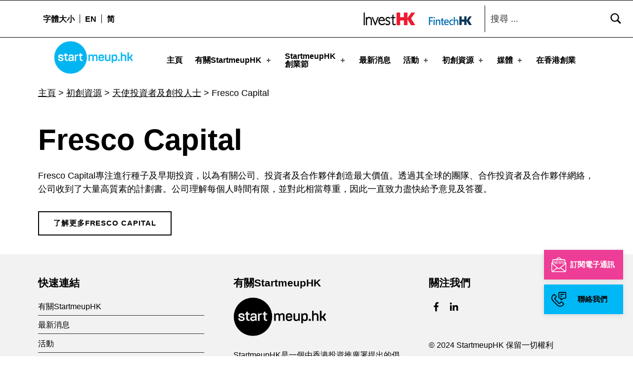

--- FILE ---
content_type: text/css
request_url: https://www.startmeup.hk/wp-content/themes/icelander-child/style.css?ver=6.3.2
body_size: 6124
content:
/*
Theme Name:   SMUHK_Child
Template:     icelander
Author:       GRID
Author URI:   https://www.wearegrid.com
Version:      1.0.0
Description:  You can change this description text in your child theme's "style.css" file.
License:      GNU General Public License v3
License URI:  http://www.gnu.org/licenses/gpl-3.0.html

This theme, like WordPress, is licensed under the GPL.
Use it to make something cool, have fun, and share what you've learned with others.

IMPORTANT:
Read the instructions in https://github.com/webmandesign/child-theme/blob/master/readme.md
and rename CHILD_THEME_NAME and PARENT_THEME_SLUG in this file appropriately!!
*/
body {
  font-family: 'arial', sans-serif !important;
  background-color: #fff !important;
}

a:hover {
  text-decoration: underline;
}

h1,
h2,
h3,
h4,
h5,
h6 {
  font-family: 'arial', sans-serif !important;
}

h1,
h2 {
  font-weight: 800;
}

h1 {
  font-size: 3.33em;
  line-height: 1;
  margin: 0 0 0.5em 0 !important;
}

.text-columns-2 h4,
.text-columns-3 h4,
.text-columns-2 h5,
.text-columns-3 h5,
.text-columns-2 h6,
.text-columns-3 h6,
h1.uppercase,
.h1.uppercase,
h2.uppercase,
.h2.uppercase,
h3.uppercase,
.h3.uppercase,
h4.uppercase,
.h4.uppercase,
h5.uppercase,
.h5.uppercase,
h6.uppercase,
.h6.uppercase,
.posts .entry-title,
.posts .page-title,
.widget-title,
.widget-title-style .widgettitle,
.site-title,
.intro-title,
.child-page-title {
  letter-spacing: 0 !important;
}

.site-header-inner,
.intro-inner,
.site-content-inner,
.nav-links,
.page-template-child-pages:not(.fl-builder) .site-main .entry-content,
.list-child-pages-container,
.fl-builder .comments-area,
.content-layout-no-paddings .comments-area,
.content-layout-stretched .comments-area,
.site-footer-area-inner,
.header-widgets,
.site .fl-row-fixed-width,
.breadcrumbs,
.header-layout-fullwidth .site-header-inner,
.footer-layout-fullwidth .site-footer-area-inner,
.header-layout-fullwidth .header-widgets,
.footer-layout-fullwidth .site-footer .breadcrumbs {
  max-width: 1674px;
}

.site-content-inner {
  padding-top: 0;
  padding-bottom: 2em;
}

.site-header-content nav.social-links {
  display: none !important;
}

.widget-title {
  font-size: 1.3em;
  letter-spacing: 0;
}

/* .elementor-posts .elementor-post__card .elementor-post__text {
  padding: 0 8% !important;
  margin-bottom: 0;
  margin-top: 8% !important;
} */
.elementor-posts .elementor-post__card .elementor-post__text {
  padding: 0;
  margin-bottom: 0;
  margin-top: 15px;
}

.elementor-widget-posts .elementor-post__title a {
  font-family: 'arial', sans-serif !important;
  font-weight: 800;
  text-transform: uppercase;
  font-size: 1.333em;
  line-height: 1.16;
  word-break: normal;
}

.vc_btn3-container {
  display: none !important;
}

#menu-secondary-menu li , #menu-secondary-menu-chinese-traditional li, #menu-secondary-menu-chinese-simplified li  {
  display: block;
  float: left;
  margin: 0;
}

#menu-secondary-menu li:first-child a {
  padding: 0 10px 0 0 !important;
  border-left: 0;
}

#menu-item-wpml-ls-70-zh-hans a span{
  font-family: arial, "Microsoft YaHei" !important;
}

#menu-secondary-menu li:first-child a, #menu-secondary-menu-chinese-traditional li:first-child a, #menu-secondary-menu-chinese-simplified li:first-child a {
  padding: 0 10px 0 0 !important;
  border-left: 0;
}

#menu-secondary-menu li a, #menu-secondary-menu-chinese-traditional li a, #menu-secondary-menu-chinese-simplified li a {
  border-left: 1px solid #000;
  border-bottom: 0;
  font-weight: bold;
  padding: 0 10px !important;
  line-height: 1 !important;
}

#menu-secondary-menu li a:hover , #menu-secondary-menu-chinese-traditional a:hover, #menu-secondary-menu-chinese-simplified a:hover{
  text-decoration: underline;
}

input[type='search']:active,
input[type='search']:focus {
  border-color: transparent !important;
}

#header-widgets .widget {
  padding-top: 0;
  padding-bottom: 0;
}

#header-widgets .widget_media_image {
  text-align: right;
  -webkit-box-flex: 1;
  flex-grow: 1;
}

#header-widgets .widget_search {
  -webkit-box-flex: 0;
  flex-grow: 0;
  background-color: #fff;
  border-left: 1px solid #000;
  border-right: 1px solid #fff;
}

#header-widgets .widget_search input {
  border-bottom: transparent;
}

.header-widgets-container {
  border-color: #000 !important;
}

.header-widgets-container .header-widgets {
  max-width: 100% !important;
  width: auto !important;
  margin: 0 auto 0 6%;
}

.site-header-content {
  border-bottom-color: #fff;
}

.site-header-content .site-header-inner {
  max-width: 100% !important;
  width: auto !important;
  margin: 0 auto 0 6%;
}

.site-header-content .site-header-inner .main-navigation {
  -webkit-box-flex: 1;
  flex-grow: 1 !important;
  float: none !important;
}

.site-header-content .site-header-inner .main-navigation.is-active .mobile-search-form {
  margin-top: 33px;
}

.site-header-content .site-header-inner .main-navigation.is-active .menu-primary {
  padding-top: 20px;
}

.single.has-intro .site-main > .entry.type-post > .entry-header {
  clip: unset !important;
  -webkit-clip-path: none !important;
  clip-path: none !important;
  position: relative !important;
  width: 100%;
  height: auto;
}

.type-publication .elementor-post__thumbnail {
  padding-bottom: 66.6%;
}

.type-publication .elementor-post__thumbnail img {
  position: absolute;
}

#media_image-6 {
  display: none;
}

.custom-grid .elementor-posts-container {
  grid-column-gap: 30px;
  grid-row-gap: 35px;
}

.custom-grid .button {
  margin-bottom: 2em;
}

.link-more {
  display: none;
}

.site-header-content {
  padding: 0.6em 0;
}

.widget-recent-entries-list a {
  text-transform: none;
}

#startmeuphk-festival-2020 #intro-container {
  display: none;
}

#startmeuphk-festival-2020 .ect-load-more.style-3 {
  display: none !important;
}

#home #intro-container {
  display: none;
}

.navigation.post-navigation {
  position: relative;
  border-bottom: 1px solid #ccc;
}

#home .post-navigation,
#agenda .post-navigation,
#events .post-navigation,
#get-in-touch .post-navigation,
#how-change-text-size .post-navigation,
#media .post-navigation,
#news .post-navigation,
#starting-up-in-hong-kong .post-navigation,
#visiting-hk .post-navigation,
#post-an-event .post-navigation,
#community-events .post-navigation,
#speakers .post-navigation,
#startmeuphk-festival-2020 .post-navigation,
#startmeuphk-festival-2019 .post-navigation,
#healthtech-020 .post-navigation,
#techlifestyle-conference .post-navigation,
#jumpstarter .post-navigation,
#retails-cutting-edge .post-navigation,
#the-connected-cities-conference .post-navigation,
#ai-education .post-navigation,
#startup-impact-summit .post-navigation {
  display: none !important;
}

.search-field {
  border-left-width: 0 !important;
  border-right-width: 0 !important;
}

#news .elementor-grid-item h2 a {
  text-transform: none;
}

#news .site-content-inner {
  display: -webkit-box;
  display: flex;
  -webkit-box-orient: vertical;
  -webkit-box-direction: reverse;
  flex-direction: column-reverse;
}

#news .site-content-inner #primary {
  width: 100%;
}

#news .site-content-inner #secondary {
  width: 100%;
  margin: 0 0 2em 0;
  display: -webkit-box;
  display: flex;
  -webkit-box-pack: start;
  justify-content: flex-start;
}

#news .site-content-inner #secondary .widget_search {
  display: block !important;
  width: 100%;
}

.single-post .entry-header {
  margin-bottom: 0;
}

.single-post .entry-header .entry-title {
  text-transform: none;
}

.single-post .entry-meta-element.author {
  display: none !important;
}

.single-post .entry-content figure[style] {
  width: 100% !important;
}

.single-post .entry-content figure[style] img {
  width: 100%;
}

.single-post .widget-title {
  margin: 0 0 1em 0;
}

.single-post #primary {
  width: 100%;
}

.single-post #secondary {
  display: none;
}

.search-results #primary {
  width: 100%;
}

.search-results #secondary {
  display: none;
}

.single-press-release #primary {
  width: 100%;
}

.single-press-release #secondary {
  display: none;
}

.single-case-study #primary {
  width: 100%;
}

.single-case-study #secondary {
  display: none;
}

body#events aside.sidebar {
  width: 35%;
}

.ect-grid-event-area {
  display: -webkit-box;
  display: flex !important;
  -webkit-box-orient: vertical;
  -webkit-box-direction: normal;
  flex-direction: column;
  padding-bottom: 0 !important;
}

.ect-grid-event-area .ect-grid-title {
  -webkit-box-flex: 1;
  flex-grow: 1 !important;
}

.ect-grid-event-area .ect-grid-readmore {
  align-self: flex-end;
}

.grid-view-venue span.ect-venue-details {
  max-width: 300px;
  word-break: keep-all;
}

span.ect-google {
  margin-top: 12px;
}

span.ect-google > a.tribe-events-gmap {
  font-weight: 700;
  text-decoration: underline;
}

.ect-grid-border {
  display: none !important;
  width: 0px !important;
  height: 0px !important;
  color: transparent !important;
  border: none !important;
}

.ect-grid-readmore {
  padding: 0px !important;
  margin-top: 12px;
  min-width: 100%;
}

.ect-grid-readmore a {
  border: none;
  background-color: #323232 !important;
  font: 0/0 a !important;
  color: transparent;
  padding-bottom: 0px;
  padding-top: 0px;
}

.ect-grid-readmore a::after {
  content: 'Continue reading';
  color: #fff !important;
  font-family: 'arial';
  font-size: 24px;
  line-height: 3em;
  font-weight: bolder;
  text-transform: capitalize;
}

.sidebar .type-tribe_events > .tribe-mini-calendar-event > .list-date {
  font-family: 'arial';
  background: #00ccff;
  width: 17%;
}

.sidebar .type-tribe_events > .tribe-mini-calendar-event > .list-date span.list-dayname,
.sidebar .type-tribe_events > .tribe-mini-calendar-event > .list-date span.list-daynumber {
  color: #000;
  font-size: 24px;
}

.sidebar .type-tribe_events > .tribe-mini-calendar-event {
  border-bottom: 2px solid #000;
  margin-bottom: 12px;
  padding-bottom: 12px;
}

.sidebar .type-tribe_events > .tribe-mini-calendar-event > .list-info {
  width: 78%;
}

.sidebar .type-tribe_events > .tribe-mini-calendar-event > .list-info h2.tribe-events-title {
  font-size: 24px;
  line-height: 24px;
  margin-bottom: 24px;
}

.sidebar .type-tribe_events > .tribe-mini-calendar-event > .list-info h2.tribe-events-title a {
  font-family: 'arial';
  text-decoration: underline;
}

.sidebar .type-tribe_events > .tribe-mini-calendar-event > .list-info .tribe-events-duration > span.tribe-event-date-start,
.sidebar .type-tribe_events > .tribe-mini-calendar-event > .list-info .tribe-events-location .tribe-street-address,
.sidebar .type-tribe_events > .tribe-mini-calendar-event > .list-info .tribe-events-location .tribe-country-name {
  font-family: 'arial';
  font-size: 18px;
}

.sidebar .type-tribe_events:last-of-type > .tribe-mini-calendar-event {
  border-bottom: none !important;
}

.sidebar .tribe-events-adv-list-widget p.tribe-events-widget-link {
  font: 0/0 a !important;
  color: transparent !important;
  display: none !important;
}

.ect-load-more::before,
.ect-load-more::after {
  display: none !important;
}

body .ect-load-more > a.ect-load-more-btn {
  background: #fff !important;
  color: #000;
  text-transform: uppercase;
  border: 4px solid #00ccff;
  font-size: 24px;
  font-weight: 600;
  box-shadow: none;
}

body .ect-load-more > a.ect-load-more-btn:hover {
  opacity: 1;
  border-bottom: 4px solid #00ccff;
}

.ect-load-more a.ect-load-more-btn::after {
  content: ' Events';
}

body.events-single #primary.content-area {
  width: 100%;
  max-width: none;
}

body.events-single #primary.content-area #tribe-events-pg-template.tribe-events-pg-template {
  max-width: none;
}

body.events-single aside.sidebar {
  display: none !important;
}

.single-resource .site-content-inner {
  display: -webkit-box;
  display: flex;
  -webkit-box-orient: vertical;
  -webkit-box-direction: reverse;
  flex-direction: column-reverse;
}

.single-resource .site-content-inner > div {
  width: 100%;
}

.single-resource .site-content-inner .content-area {
  max-width: 1674px;
  margin: 0 auto;
}

.single-resource .site-content-inner .sidebar {
  width: 100%;
  margin: 0 0 2em 0;
}

.single-resource .site-content-inner .sidebar .menu {
  display: -webkit-box;
  display: flex;
  -webkit-box-pack: center;
  justify-content: center;
}

.single-resource .site-content-inner .sidebar .menu li {
  background: #323232;
  border: 0;
  -webkit-box-flex: 1;
  flex-grow: 1;
  flex-basis: 0;
  display: -webkit-box;
  display: flex;
  -webkit-box-orient: vertical;
  -webkit-box-direction: normal;
  flex-direction: column;
}

.single-resource .site-content-inner .sidebar .menu li.current_page_item a {
  background-color: #e80a89;
}

.single-resource .site-content-inner .sidebar .menu li a {
  border-left: 1px solid #666;
  margin: 0;
  font-size: 18px;
  font-family: arial;
  font-weight: bold;
  text-align: center;
  color: #fff;
  display: -webkit-box;
  display: flex;
  -webkit-box-flex: 1;
  flex-grow: 1;
  -webkit-box-align: center;
  align-items: center;
  -webkit-box-pack: center;
  justify-content: center;
}

.make-equal {
  background: #f8f8f8;
}

.intro-inner {
  padding: 1em 0;
}

.elementor-posts--thumbnail-top .elementor-post__thumbnail__link {
  margin-bottom: 0;
}

.elementor-posts .elementor-post__card {
  background: #f8f8f8 !important;
  display: -webkit-box;
  display: flex;
}
/* 20251231 update the missing code */
.elementor-posts .elementor-post__card {
  display: flex;
  flex-direction: column;
  overflow: hidden;
  position: relative;
  background-color: #fff;
  width: 100%;
  min-height: 100%;
  border-radius: 3px;
  border: 0 solid #69727d;
  transition: all .25s;
}
.elementor-posts .elementor-post__card .elementor-post__excerpt, .elementor-posts .elementor-post__card .elementor-post__title {
  margin-bottom: 25px;
}
.elementor-posts .elementor-post__card .elementor-post__excerpt {
  line-height: 1.7;
}
.elementor-posts .elementor-post__card .elementor-post__text {
  -webkit-box-flex: 1;
  flex-grow: 1;
  display: -webkit-box;
  display: flex;
  -webkit-box-orient: vertical;
  -webkit-box-direction: normal;
  flex-direction: column;
}
/*  20251231  end */
.elementor-posts .elementor-post__card .elementor-post__text .elementor-post__excerpt {
  -webkit-box-flex: 1;
  flex-grow: 1;
}

.elementor-posts .elementor-post__card .elementor-post__text .elementor-post__read-more {
  margin: 0 !important;
  display: block;
  text-transform: none !important;
  padding: 0 0 2em 0;
  font-size: 20px;
  font-weight: bold;
}

#media .elementor-posts .elementor-post__card,
#startup-resources .elementor-posts .elementor-post__card {
  border-top-left-radius: 0 !important;
  border-top-right-radius: 0 !important;
}
/*
#media .elementor-posts .elementor-post__text,
#startup-resources .elementor-posts .elementor-post__text {
  margin-top: 0 !important;
  padding: 0 !important;
}

#media .elementor-posts .elementor-post__text .elementor-post__title,
#startup-resources .elementor-posts .elementor-post__text .elementor-post__title {
  padding: 1.5em;
  text-align: center;
  margin: 0;
  background-color: #323232;
  display: -webkit-box;
  display: flex;
  -webkit-box-align: center;
  align-items: center;
  -webkit-box-orient: vertical;
  -webkit-box-direction: normal;
  flex-direction: column;
  -webkit-box-pack: center;
  justify-content: center;
}

#media .elementor-posts .elementor-post__text .elementor-post__title a,
#startup-resources .elementor-posts .elementor-post__text .elementor-post__title a {
  color: #fff;
}

#media .elementor-posts .elementor-post__text .elementor-post__excerpt,
#startup-resources .elementor-posts .elementor-post__text .elementor-post__excerpt {
  padding: 2em;
  margin: 0 !important;
}

#media .elementor-posts .elementor-post__text .elementor-post__excerpt .entry-summary,
#startup-resources .elementor-posts .elementor-post__text .elementor-post__excerpt .entry-summary {
  margin: 0 !important;
}

#media .elementor-posts .elementor-post__text .elementor-post__read-more,
#startup-resources .elementor-posts .elementor-post__text .elementor-post__read-more {
  margin: 0 ;
  display: block;
  text-transform: none;
  padding: 0 2em 2em 2em;
  font-size: 20px;
  font-weight: bold;
}*/

.custom-bg {
  position: absolute;
  left: 50%;
  right: 0;
  top: 0;
  bottom: 0;
  background-color: #fff;
  border-left: 1px solid #ccc;
}

.social-links-items a {
  color: #fff;
}

.wm-call-to-action h4,
.wm-call-to-action a {
  text-transform: capitalize;
}

#tribe-events-content table.tribe-events-calendar {
  font-size: 18px;
  font-weight: bold;
}

thead {
  border-bottom-width: 0px;
  border-bottom-style: solid;
}

.tribe-events-tooltip {
  padding: 20px;
}

.entry-title,
.page-title {
  padding: 0;
  margin: 0 0 0.7rem;
  text-transform: none !important;
}

h3.tribe-events-month-event-title {
  font-size: 14px !important;
  font-weight: bold !important;
}

.single-tribe_events .tribe-events-event-meta {
  background: #ffffff;
  border-top: 2px solid #333;
  border-left: 0px solid #fff;
  border-right: 0px solid #fff;
  border-bottom: 0px solid #fff;
  margin: 30px 0;
}

.tribe-events-event-meta .column,
.tribe-events-event-meta .tribe-events-meta-group {
  margin: 0 0 20px;
  padding: 0 0;
}

.single-tribe_events .tribe-events-event-meta {
  font-size: 16px;
}

.tribe-events-tooltip .tribe-events-event-body {
  font-size: 14px;
  font-weight: 400;
  padding: 0px 3px 3px 3px;
}

.tribe-events-tooltip:not(.tribe-event-featured) .tribe-events-event-thumb {
  padding: 10px 20px 5px 0;
}

.tribe-events-calendar th {
  background-color: #ddd;
  color: #333;
  height: 10px;
  letter-spacing: 1px;
  padding: 15px 0;
  text-align: center;
}

th,
tfoot td {
  border-bottom-width: 0;
}

.tribe-events-notices {
  background: #fff;
  border-radius: 0px;
  border: 1px solid #eeeeee;
  color: #000000;
  margin: 0px 0px 20px 0px;
  padding: 10 20 10 20;
  text-shadow: none;
}

#tribe-events-header {
  display: none;
}

.single-tribe_events .tribe-events-event-image {
  clear: both;
  margin-top: 20px;
  margin-bottom: 20px;
  text-align: left;
}

#tribe-events-content {
  margin-bottom: 0px;
  padding: 2px 0;
  position: relative;
}

#tribe-events-footer .tribe-events-sub-nav,
#tribe-events-header .tribe-events-sub-nav {
  line-height: normal;
  list-style-type: none;
  overflow: hidden;
  padding: 20px 0px 0px 0px;
  text-align: center;
}

body.post-type-archive-tribe_events aside#secondary {
  display: none;
}

body.post-type-archive-tribe_events #primary.content-area {
  width: 100%;
}

#tribe-events-pg-template,
.tribe-events-pg-template {
  margin: 0 auto;
  max-width: 1600px;
}

/*Simon's Events Calendar styles*/
.postid-8798 .sidebar {
  display: none;
}

.postid-8798 .content-area {
  width: 100%;
}

.tribe-community-events .tribe-section .tribe-section-header h3 {
  text-transform: none !important;
  font-weight: 400;
  color: #e80a89;
}

.tribe_community_edit .tribe-button.submit,
.tribe_community_list .tribe-button.submit {
  background: #e80a89;
  margin: 30px auto;
  min-width: 200px;
  padding: 1em;
  text-transform: none;
  width: 30%;
  font-size: 18px;
}

.tribe_community_edit .tribe-button.submit:focus,
.tribe_community_edit .tribe-button.submit:hover,
.tribe_community_list .tribe-button.submit:focus,
.tribe_community_list .tribe-button.submit:hover {
  background: #000000 !important;
}

h1.tribe-events-page-title {
  color: #e80a89;
  text-align: left;
  font-size: 3.33em;
  line-height: 1;
  margin: 0 0 0.5em 0 !important;
  font-weight: 800;
}

#tribe-bar-views .tribe-bar-views-inner {
  background-color: #ffffff;
}

#tribe-bar-views-toggle:after {
  border-width: 0px;
}

.tribe_community_edit .button.wm-button {
  display: inline-block;
  background: transparent;
  padding: 0.76543em 2em;
  margin-top: 2px;
  text-transform: capitalize;
  margin-bottom: 2px;
  line-height: 1.62;
  text-align: center;
  letter-spacing: 0.06333em;
  border: 2px solid currentColor;
  border-radius: 0px;
  font-size: 1rem;
  font-weight: 700;
  font-family: 'arial', sans-serif;
}

.tribe_community_edit .button.wm-button:hover {
  background-color: var(--color_footer_headings);
  border-color: transparent;
}

/*EOF Simons' styles*/
.awsm-content-scrollbar h2 {
  color: #e80a89;
}

.quform-field {
  background: #eeeeee !important;
}

.footer-area-site-info {
  background-color: #333232;
  color: #fff;
}

.footer-menu {
  text-transform: none;
}

#footer-widgets .widget-title {
  text-transform: capitalize;
}

@media only screen and (min-width: 1675px) {
  .elementor-section-stretched .elementor-section-boxed > .elementor-container {
    max-width: 100% !important;
    width: 100% !important;
    margin: 0 auto !important;
  }
}

@media only screen and (max-width: 1674px) {
  .elementor-section-stretched .elementor-section-boxed > .elementor-container {
    width: 88% !important;
    max-width: 1674px;
    margin: 0 auto !important;
  }
}

@media only screen and (min-width: 1361px) {
  .site-header-content {
    border-bottom-color: #fff;
  }
  .site-header-content .site-header-inner {
    margin: 0 8% 0 6%;
  }
  .site-header-content .site-header-inner .main-navigation .menu-primary {
    -webkit-box-pack: justify;
    justify-content: space-evenly;
  }
}

@media only screen and (max-width: 1360px) {
  .main-navigation .menu-primary {
    -webkit-box-pack: justify;
    justify-content: space-evenly;
  }
  .main-navigation-container .menu > ul > li a {
    font-size: 16px !important;
  }
  .main-navigation-container .menu > ul > li:first-child {
    margin-left: 0;
  }
}

@media only screen and (min-width: 80em) {
  .site-content-inner {
    padding-top: 0;
    padding-bottom: 2em;
  }
  #news #secondary .widget_search {
    width: 32% !important;
  }
  .search-results .search-form {
    width: 32% !important;
  }
}

@media only screen and (min-width: 55em) and (max-width: 1160px) {
  .custom-logo {
    position: absolute;
    top: 0;
    display: none;
  }
  .header-widgets .widget + .widget {
    margin-left: 1.62em !important;
  }
  .main-navigation {
    margin-top: 0.5em;
    margin-bottom: 0.5em;
  }
  #media_image-6 {
    display: block;
    width: auto;
    -webkit-box-flex: 0 !important;
    flex-grow: 0 !important;
  }
  #media_image-6 img {
    position: relative;
    top: 2px;
    left: 10px;
    max-height: 40px;
    width: auto;
  }
  .site-header-content {
    padding: 0 !important;
  }
  .site-header-content .site-header-inner {
    margin: 0 auto 0 0;
  }
  .header-widgets-container .header-widgets {
    margin: 0 auto 0 20px;
  }
}

@media only screen and (min-width: 55em) {
  .menu-primary {
    display: -webkit-box;
    display: flex;
  }
  .menu-primary > li {
    display: -webkit-box;
    display: flex;
    -webkit-box-align: center;
    align-items: center;
    padding: 0 !important;
    -webkit-box-orient: vertical;
    -webkit-box-direction: normal;
    flex-direction: column;
    -webkit-box-pack: center;
    justify-content: center;
  }
  .menu-primary > li > a {
    line-height: 1;
    font-weight: 600;
    -webkit-box-flex: 1;
    flex-grow: 1;
    display: -webkit-box;
    display: flex;
    -webkit-box-align: center;
    align-items: center;
  }
  .main-navigation-container .megamenu > ul > li > a {
    text-transform: none;
  }
  .header-widgets .widget:last-child {
    -webkit-box-flex: 0;
    flex-grow: 0;
  }
  .header-widgets .widget + .widget {
    margin-left: 0;
  }
  .header-widgets .widget + .widget + .widget {
    margin-left: 1.62em;
  }
  .elementor-column-gap-default
> .elementor-row
> .elementor-column:first-child
> .elementor-element-populated {
    padding-left: 0;
  }
  .elementor-column-gap-default
> .elementor-row
> .elementor-column:last-child
> .elementor-element-populated {
    padding-right: 0;
  }
  ul.to-columns {
    margin: 0 !important;
    padding: 0 0 0 0;
    -moz-column-count: 3;
    -moz-column-gap: 20px;
    -webkit-column-count: 3;
    -webkit-column-gap: 20px;
    column-count: 3;
    column-gap: 20px;
  }
  ul.to-columns li {
    list-style-position: inside;
    padding-left: 20px;
    text-indent: -35px;
  }
  .footer-secondary-widgets .widget {
    padding: 0;
  }
}

@media only screen and (max-width: 54.9375em) {
  .menu-toggle {
    background-color: #e80a89;
    color: #fff;
  }
}

@media only screen and (max-width: 55em) {
  body {
    font-size: 16px;
  }
  h1 {
    font-size: 36px !important;
  }
  .site-header {
    -webkit-box-orient: vertical;
    -webkit-box-direction: reverse;
    flex-direction: column-reverse;
  }
  .widget_search {
    display: none;
  }
  .site-header-content {
    padding: 15px 0;
  }
  .site-header-content .site-header-inner {
    max-width: 100% !important;
    width: 88% !important;
    margin: 0 auto;
  }
  .site-header-content .site-header-inner > div, .site-header-content .site-header-inner > nav {
    margin: 0 !important;
    float: none;
  }
  .site-header-content .site-header-inner .site-branding .custom-logo {
    max-height: 47px;
  }
  .site-header-content .site-header-inner #site-navigation {
    margin: 0;
    float: none;
    position: absolute;
    right: 0;
  }
  .site-header-content .site-header-inner #site-navigation #menu-toggle {
    border: 1px solid transparent;
    margin: 0;
  }
  .header-widgets-container {
    border-color: #000 !important;
    padding: 0.5em;
  }
  .header-widgets-container .header-widgets {
    max-width: 100% !important;
    width: 88% !important;
    margin: 0 auto 0 auto;
    display: -webkit-box;
    display: flex;
    -webkit-box-align: center;
    align-items: center;
  }
  .header-widgets-container .header-widgets .widget {
    border: none;
  }
}

@media only screen and (min-width: 42em) {
  .nav-links a {
    padding: 2em 0;
  }
  .single .post-navigation .nav-links {
    display: block;
    overflow: hidden;
  }
  .single .post-navigation .nav-links .nav-previous {
    width: 50% !important;
    float: left;
    text-align: left;
  }
  .single .post-navigation .nav-links .nav-next {
    width: 50% !important;
    float: right;
    text-align: right;
  }
  .footer-area-site-info {
    padding: 0;
  }
  .footer-menu-inner {
    padding: 1em 0;
  }
  .footer-widgets .widget {
    padding: 1em 0;
  }
}

@media only screen and (max-width: 42em) {
  .custom-bg {
    position: absolute;
    left: 0;
    right: 0;
    top: 50%;
    bottom: 0;
    border-left: none;
  }
/*  .scroll-watch-placeholder[style] {
    height: 109px !important;
  }*/
}

@media only screen and (max-width: 30em) {
  .site-branding .custom-logo {
    max-height: 33px !important;
  }
  .header-widgets-container a {
    font-size: 10px;
  }
}

.menu-item-72037 a,
.menu-item-72036 a,
.menu-item-72035 a{
  font-weight:normal !important;
}

#footer-widgets .menu-item {
  border:none;
}

.page-item-49481,
.page-item-62123,
.page-item-63873,
.page-item-64240,
.page-item-65293,
.page-item-62379,
.page-item-59600,
.page-item-49479,
.page-item-63874,
.page-item-64241,
.page-item-65294,
.page-item-62380,
.page-item-62124,
.page-item-59601,
.page-item-55416,
.page-item-59571,
.page-item-62310,
.page-item-62086,
.page-item-65291,
.page-item-64169,
.page-item-49480,
#menu-item-37971,
#menu-item-37970,
#menu-item-35001,
#menu-item-12035,
#menu-item-12029,
#menu-item-12023 {
  display:none;
}

#header-widgets {
  padding:10px;
}

.search-form input,
.search-form input:hover {
  border:none;
}

#footer-widgets section:last-child .textwidget h2 {
  font-size:16.29px ;
  font-weight:400;
}

#media .elementor-posts .elementor-post__text .elementor-post__title a:before, #startup-resources .elementor-posts .elementor-post__text .elementor-post__title a:before {

    position: absolute;
    content: '';
    right: 0;
    bottom: 8px;
    background-image: url(images/arrow-white.png);
     width: 0.859vw;
    height: 0.859vw;
    background-size: contain;
    Z-INDEX: 0;
    background-repeat: no-repeat;
}
.custom-readmore-right h2.elementor-heading-title.elementor-size-default {
    position: relative;
}

.custom-readmore-right h2.elementor-heading-title.elementor-size-default a:hover {
    text-decoration: none;
}
.custom-readmore-right h2.elementor-heading-title.elementor-size-default:before {
    position: absolute;
 position: absolute;
    right: -18px;
    top: 6px;
    background-size: contain;
    background-image: url(images/arrow-right-pink.png);
    background-repeat: no-repeat;
    width: 10px;
    height: 10px;
    content: '';
}
.post-navigation,
.elementor-page-11696 .post-navigation,
.elementor-page-11698 .post-navigation,
.elementor-page-1398 .post-navigation,
.elementor-page-11332 .post-navigation,
.elementor-page-11334 .post-navigation,
.elementor-page-11573  .post-navigation,
.elementor-page-11574  .post-navigation,
.elementor-page-10537  .post-navigation,
.elementor-page-11314  .post-navigation,
.elementor-page-11301  .post-navigation,
.elementor-page-1899 .post-navigation,
.elementor-page-11280  .post-navigation,
.elementor-page-1895  .post-navigation,
.elementor-page-11277 .post-navigation {
  display:none;
}
